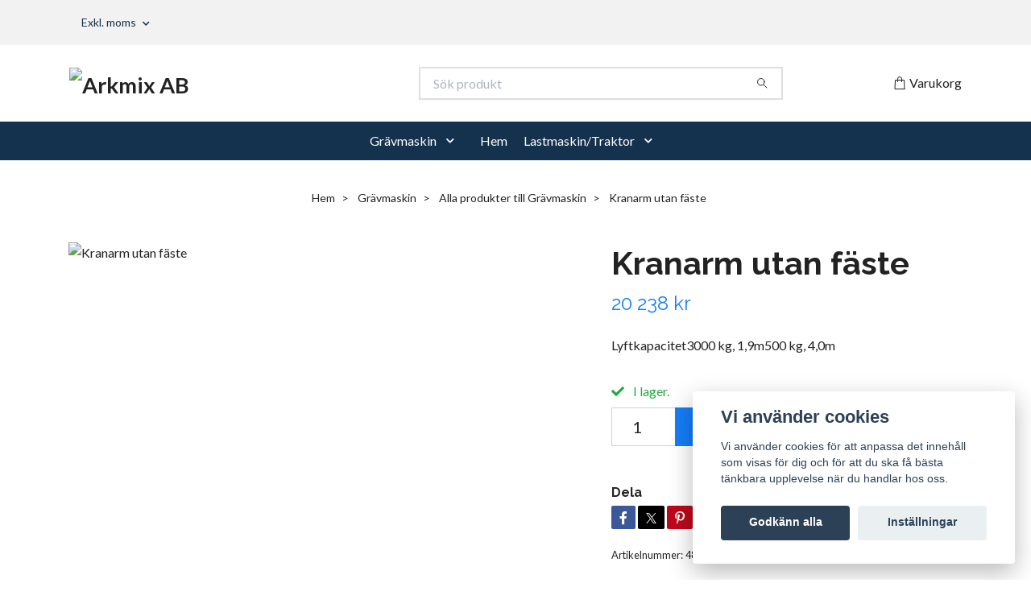

--- FILE ---
content_type: text/html; charset=utf-8
request_url: https://arkmix.se/gravmaskin/products/kranarm-utan-faste
body_size: 12677
content:
<!DOCTYPE html>
<html class="no-javascript" lang="sv">
<head><meta property="ix:host" content="cdn.quickbutik.com/images"><meta http-equiv="Content-Type" content="text/html; charset=utf-8">
<title>Kranarm utan fäste - Arkmix AB</title>
<meta name="author" content="Quickbutik">
<meta name="description" content="Lyftkapacitet3000 kg, 1,9m500 kg, 4,0m">
<meta property="og:description" content="Lyftkapacitet3000 kg, 1,9m500 kg, 4,0m">
<meta property="og:title" content="Kranarm utan fäste - Arkmix AB">
<meta property="og:url" content="https://arkmix.se/gravmaskin/products/kranarm-utan-faste">
<meta property="og:site_name" content="Arkmix AB">
<meta property="og:type" content="website">
<meta property="og:image" content="https://cdn.quickbutik.com/images/59342F/products/6498ae8b08608.jpeg?format=webp">
<meta property="twitter:card" content="summary">
<meta property="twitter:title" content="Arkmix AB">
<meta property="twitter:description" content="Lyftkapacitet3000 kg, 1,9m500 kg, 4,0m">
<meta property="twitter:image" content="https://cdn.quickbutik.com/images/59342F/products/6498ae8b08608.jpeg?format=webp">
<meta name="viewport" content="width=device-width, initial-scale=1, maximum-scale=1">
<link rel="preconnect" href="https://fonts.gstatic.com" crossorigin>
<script>document.documentElement.classList.remove('no-javascript');</script><!-- Vendor Assets --><link rel="stylesheet" href="https://use.fontawesome.com/releases/v5.15.4/css/all.css">
<link href="https://storage.quickbutik.com/templates/nova/css/assets.min.css?28172" rel="stylesheet">
<!-- Theme Stylesheet --><link href="https://storage.quickbutik.com/templates/nova/css/theme-main.css?28172" rel="stylesheet">
<link href="https://storage.quickbutik.com/stores/59342F/templates/nova/css/theme-sub.css?28172" rel="stylesheet">
<link href="https://storage.quickbutik.com/stores/59342F/templates/nova/css/custom.css?28172" rel="stylesheet">
<!-- Google Fonts --><link href="//fonts.googleapis.com/css?family=Lato:400,700%7CRaleway:400,700" rel="stylesheet" type="text/css"  media="all" /><!-- Favicon--><link rel="icon" type="image/png" href="https://cdn.quickbutik.com/images/59342F/templates/nova/assets/favicon.png?s=28172&auto=format">
<link rel="canonical" href="https://arkmix.se/gravmaskin/products/kranarm-utan-faste">
<!-- Tweaks for older IEs--><!--[if lt IE 9]>
      <script src="https://oss.maxcdn.com/html5shiv/3.7.3/html5shiv.min.js"></script>
      <script src="https://oss.maxcdn.com/respond/1.4.2/respond.min.js"></script
    ><![endif]--><script src="https://cdnjs.cloudflare.com/ajax/libs/imgix.js/4.0.0/imgix.min.js" integrity="sha512-SlmYBg9gVVpgcGsP+pIUgFnogdw1rs1L8x+OO3aFXeZdYgTYlFlyBV9hTebE6OgqCTDEjfdUEhcuWBsZ8LWOZA==" crossorigin="anonymous" referrerpolicy="no-referrer"></script><meta property="ix:useHttps" content="true">
<style>.hide { display: none; }</style>
<script type="text/javascript" defer>document.addEventListener('DOMContentLoaded', () => {
    document.body.setAttribute('data-qb-page', 'product');
});</script><script src="/assets/shopassets/cookieconsent/cookieconsent.js?v=230"></script>
<style>
    html.force--consent,
    html.force--consent body{
        height: auto!important;
        width: 100vw!important;
    }
</style>

    <script type="text/javascript">
    var qb_cookieconsent = initCookieConsent();
    var qb_cookieconsent_blocks = [{"title":"Vi anv\u00e4nder cookies","description":"Vi anv\u00e4nder cookies f\u00f6r att anpassa det inneh\u00e5ll som visas f\u00f6r dig och f\u00f6r att du ska f\u00e5 b\u00e4sta t\u00e4nkbara upplevelse n\u00e4r du handlar hos oss."},{"title":"N\u00f6dv\u00e4ndiga cookies *","description":"Dessa cookies \u00e4r n\u00f6dv\u00e4ndiga f\u00f6r att butiken ska fungera korrekt och g\u00e5r inte att st\u00e4nga av utan att beh\u00f6va l\u00e4mna denna webbplats. De anv\u00e4nds f\u00f6r att funktionalitet som t.ex. varukorg, skapa ett konto och annat ska fungera korrekt.","toggle":{"value":"basic","enabled":true,"readonly":true}},{"title":"Statistik och prestanda","description":"Dessa cookies g\u00f6r att vi kan r\u00e4kna bes\u00f6k och trafik och d\u00e4rmed ta reda p\u00e5 saker som vilka sidor som \u00e4r mest popul\u00e4ra och hur bes\u00f6karna r\u00f6r sig p\u00e5 v\u00e5r webbplats. All information som samlas in genom dessa cookies \u00e4r sammanst\u00e4lld, vilket inneb\u00e4r att den \u00e4r anonym. Om du inte till\u00e5ter dessa cookies kan vi inte ge dig en lika skr\u00e4ddarsydd upplevelse.","toggle":{"value":"analytics","enabled":false,"readonly":false}},{"title":"Marknadsf\u00f6ring","description":"Dessa cookies st\u00e4lls in via v\u00e5r webbplats av v\u00e5ra annonseringspartner f\u00f6r att skapa en profil f\u00f6r dina intressen och visa relevanta annonser p\u00e5 andra webbplatser. De lagrar inte direkt personlig information men kan identifiera din webbl\u00e4sare och internetenhet. Om du inte till\u00e5ter dessa cookies kommer du att uppleva mindre riktad reklam.","toggle":{"value":"marketing","enabled":false,"readonly":false}}];
</script>
</head>
<body>
 
    <header class="header">
<!-- Section: Top Bar-->
<div data-qb-area="top" data-qb-element="" class="top-bar py-1  text-sm">
  <div class="container">
    <div class="row align-items-center top-bar-height">
      <div class="col-12 col-lg-auto">

        <ul class="row mb-0 justify-content-center justify-content-lg-start list-unstyled">

          <!-- Component: Language Dropdown-->

          <!-- Component: Tax Dropdown-->
          <li class="col-auto">
            <div class="dropdown px-3">
              <a id="taxDropdown" href="#" data-toggle="dropdown" data-display="static" aria-haspopup="true"
                aria-expanded="false" class="dropdown-toggle topbar-link">
                Exkl. moms
              </a>

              <div aria-labelledby="taxDropdown" class="dropdown-menu dropdown-menu-left">
                <a class="taxlink dropdown-item" title="Priser är inkl. moms. Klicka för att växla om till exkl. moms."
                  href="?tax-reverse">
                  Inkl. moms
                </a>
              </div>

            </div>
          </li>


          <!-- Currency Dropdown-->

        </ul>

      </div>
      
      
      <!-- Component: Top information -->

    </div>
  </div>
</div>
<!-- /Section: Top Bar -->

<!-- Section: Header variant -->
<!-- Section: Main Header -->
<nav
  data-qb-area="header" data-qb-element=""
  class="navbar-expand-lg navbar-position navbar-light bg-white fixed-mobile" >
    <div class="container">
      <div class="row">
        <div class="navbar col-12 py-2">
          <div class="list-inline-item order-0 d-lg-none col-auto p-0">
            <a href="#" data-toggle="modal" data-target="#sidebarLeft" class="color-text-base header-textcolor">
              <svg class="svg-icon navbar-icon color-text-base header-textcolor">
                <use xlink:href="#menu-hamburger-1"></use>
              </svg>
            </a>
          </div>
            <a data-qb-element="use_logo" href="https://arkmix.se" title="Arkmix AB"
              class="navbar-brand order-1 order-lg-1 text-center text-md-left col-6 py-3 px-0">
              
              <img alt="Arkmix AB" class="img-fluid img-logo" srcset="https://cdn.quickbutik.com/images/59342F/templates/nova/assets/logo.png?s=28172&auto=format&dpr=1 1x, https://cdn.quickbutik.com/images/59342F/templates/nova/assets/logo.png?s=28172&auto=format&dpr=2 2x, https://cdn.quickbutik.com/images/59342F/templates/nova/assets/logo.png?s=28172&auto=format&dpr=3 3x" src="https://cdn.quickbutik.com/images/59342F/templates/nova/assets/logo.png?s=28172&auto=format">
            </a>
          <form data-qb-element="header_searchtext" action="/shop/search" method="get"
            class="d-lg-flex order-lg-2 d-none my-lg-0 flex-grow-1 top-searchbar text-center col-auto px-4">
            <div data-qb-element="header_searchtext" class="search-wrapper input-group">
              <input type="text" name="s" placeholder="Sök produkt" aria-label="Search"
                aria-describedby="button-search-desktop" class="form-control pl-3 border-0" />
              <div class="input-group-append ml-0">
                <button id="button-search-desktop" type="submit" class="btn py-0 border-0 bg-white">
                  <svg class="svg-icon navbar-icon color-text-base">
                    <use xlink:href="#search-1"></use>
                  </svg>
                </button>
              </div>
            </div>
          </form>
          <ul class="list-inline order-2 order-lg-3 mb-0 text-right col-auto p-0">
  
            <li data-qb-element="icon_cart1" class="list-inline-item">
              <a href="#" data-toggle="modal" data-target="#sidebarCart"
                class="position-relative d-flex align-items-center qs-cart-view">
                <svg class="svg-icon navbar-icon color-text-base header-textcolor">
                  <use xlink:href="#shopping-bag-1"></use>
                </svg>
                <div class="navbar-icon-badge icon-count primary-bg basket-count-items icon-count-hidden">0</div>
                <span class="d-none d-sm-inline color-text-base header-textcolor">Varukorg
                  </span>
              </a>
            </li>
          </ul>
        </div>
      </div>
    </div>
  
    <div class="navbar-bg mainmenu_font_size">
      <ul class="container navbar-nav d-none d-lg-flex mt-lg-0 py-2 justify-content-center flex-wrap px-0">
        <li class="nav-item has-dropdown position-relative  d-flex justify-content-center align-items-center  ">
          <a href="/gravmaskin" class="nav-link px-1">Grävmaskin</a>
          <i id="firstmenu" role="button" data-toggle="dropdown" aria-haspopup="true" aria-expanded="false" class="cursor-pointer dropdown-toggle dropdown-btn pr-3 ml-0" style="color: #ffffff;"></i>
          <ul class="dropdown-menu dropdown-menu-first" aria-labelledby="firstmenu">
  
            <li class="dropdown-submenu  position-relative d-flex justify-content-center align-items-center 
            dropdown-list__item ">

              <div class="d-flex align-items-center w-100 dropdown-list__content">
                <a href="/gravmaskin/products" aria-expanded="false" class="dropdown-item ">Alla produkter till Grävmaskin</a>
                <i id="categoryDropdown152" role="button" data-toggle="dropdown" aria-haspopup="true" aria-expanded="false" data-display="static" class="dropdown-toggle dropdown-btn pr-3 pl-2 cursor-pointer"></i>
              </div>
  
              <ul aria-labelledby="categoryDropdown152"
                class="dropdown-menu dropdown-menu-alignright
                dropdown-list__sub-menu">

                
                  <li><a href="/gravmaskin/products/gripar" class=" dropdown-item">Gripar</a></li>
                

                
                  <li><a href="/gravmaskin/products/grip-komplett-med-faste" class=" dropdown-item">Grip komplett med fäste</a></li>
                

                
                  <li><a href="/gravmaskin/products/grip-utan-faste" class=" dropdown-item">Grip utan fäste</a></li>
                

                
                  <li><a href="/gravmaskin/products/kratta" class=" dropdown-item">Kratta</a></li>
                

                
                  <li><a href="/gravmaskin/products/tradklipp" class=" dropdown-item">Trädklipp</a></li>
                

                
                  <li><a href="/gravmaskin/products/tradklipp-med-faste" class=" dropdown-item">Trädklipp med fäste</a></li>
                

                
                  <li><a href="/gravmaskin/products/tradklipp-utan-faste" class=" dropdown-item">Trädklipp utan fäste</a></li>
                

                
                  <li><a href="/gravmaskin/products/sopvals" class=" dropdown-item">Sopvals</a></li>
                

                
                  <li><a href="/gravmaskin/products/borstar" class=" dropdown-item">Borstar</a></li>
                

                
                  <li><a href="/gravmaskin/products/fasten-for-sopborstar" class=" dropdown-item">Fästen för sopborstar</a></li>
                

                
                  <li><a href="/gravmaskin/products/sopborste-utan-borst-och-faste" class=" dropdown-item">Sopborste utan borst och fäste</a></li>
                

                
                  <li><a href="/gravmaskin/products/gravskopor" class=" dropdown-item">Grävskopor</a></li>
                

                
                  <li><a href="/gravmaskin/products/kabelskopor" class=" dropdown-item">Kabelskopor</a></li>
                

                
                  <li><a href="/gravmaskin/products/planeringsskopa" class=" dropdown-item">Planeringsskopa</a></li>
                

                
                  <li><a href="/gravmaskin/products/gallerskopa" class=" dropdown-item">Gallerskopa</a></li>
                

                
                  <li><a href="/gravmaskin/products/profilskopor" class=" dropdown-item">Profilskopor</a></li>
                

                
                  <li><a href="/gravmaskin/products/snabbfaste" class=" dropdown-item">Snabbfäste</a></li>
                

                
                  <li><a href="/gravmaskin/products/tiltmellandel" class=" dropdown-item">Tiltmellandel</a></li>
                

                
                  <li><a href="/gravmaskin/products/adaptrar" class=" dropdown-item">Adaptrar</a></li>
                

                
                  <li><a href="/gravmaskin/products/basplattor" class=" dropdown-item">Basplattor</a></li>
                

                
                  <li><a href="/gravmaskin/products/pallgaffelram-utan-gafflar" class=" dropdown-item">Pallgaffelram utan gafflar</a></li>
                

                
                  <li><a href="/gravmaskin/products/pallgaffelset" class=" dropdown-item">Pallgaffelset</a></li>
                

                
                  <li><a href="/gravmaskin/products/asfaltskarare" class=" dropdown-item">Asfaltskärare</a></li>
                

                
                  <li><a href="/gravmaskin/products/tjalbrytare" class=" dropdown-item">Tjälbrytare</a></li>
                

                
                  <li><a href="/gravmaskin/products/avjamningsbalk" class=" dropdown-item">Avjämningsbalk</a></li>
                

                
                  <li><a href="/gravmaskin/products/kranarm-gravmaskin" class=" dropdown-item">Kranarm grävmaskin</a></li>
                

                
                  <li><a href="/gravmaskin/products/grindfastengravmaskinsfasten" class=" dropdown-item">Grindfästen/Grävmaskinsfästen</a></li>
                

                
                  <li><a href="/gravmaskin/products/fasten-till-gripar" class=" dropdown-item">Fästen till gripar</a></li>
                

                
                  <li><a href="/gravmaskin/products/tillbehor-och-reservdelar" class=" dropdown-item">Tillbehör och reservdelar</a></li>
                

                
                  <li><a href="/gravmaskin/products/reservdelar-till-tiltmellandelar" class=" dropdown-item">Reservdelar till tiltmellandelar</a></li>
                

                
                  <li><a href="/gravmaskin/products/shims" class=" dropdown-item">Shims</a></li>
                

                
                  <li><a href="/gravmaskin/products/tander-till-skopor" class=" dropdown-item">Tänder till skopor</a></li>
                

                
                  <li><a href="/gravmaskin/products/delar-till-tander" class=" dropdown-item">Delar till tänder</a></li>
                

                
                  <li><a href="/gravmaskin/products/sopborste" class=" dropdown-item">Sopborste</a></li>
                
              </ul>
            </li>
  
  
  
  
            <li><a class="dropdown-item " href="/gravmaskin/redskap-till-s30">Redskap till S30 (150)</a></li>
  
  
  
            <li><a class="dropdown-item " href="/gravmaskin/redskap-till-s30-180">Redskap till S30 (180)</a></li>
  
  
  
            <li><a class="dropdown-item " href="/gravmaskin/redskap-till-s40">Redskap till S40</a></li>
  
  
  
            <li><a class="dropdown-item " href="/gravmaskin/redskap-till-s45">Redskap till S45</a></li>
  
  
  
            <li><a class="dropdown-item " href="/gravmaskin/redskap-till-s50">Redskap till S50</a></li>
  
  
  
            <li><a class="dropdown-item " href="/gravmaskin/redskap-till-s60">Redskap till S60</a></li>
  
  
  
            <li><a class="dropdown-item " href="/gravmaskin/redskap-till-s70">Redskap till S70</a></li>
  
  
  
            <li><a class="dropdown-item " href="/gravmaskin/redskap-till-s80">Redskap till S80</a></li>
  
  
  
            <li><a class="dropdown-item " href="/gravmaskin/redskap-till-s90">Redskap till S90</a></li>
  
  
  
            <li><a class="dropdown-item " href="/gravmaskin/redskap-till-s100">Redskap till S100</a></li>
  
  
  
            <li><a class="dropdown-item " href="/gravmaskin/redskap-till-s120">Redskap till S120</a></li>
  
  
  
            <li><a class="dropdown-item " href="/gravmaskin/redskap-till-hydrema">Redskap till Hydrema</a></li>
  
  
  
            <li><a class="dropdown-item " href="/gravmaskin/redskap-till-b20s1">Redskap till B20/S1</a></li>
  
  
  
            <li><a class="dropdown-item " href="/gravmaskin/redskap-till-b27s2">Redskap till B27/S2</a></li>
  
  
  
            <li><a class="dropdown-item " href="/gravmaskin/redskap-till-lehnhoff">Redskap till Lehnhoff</a></li>
  
  
          </ul>
        </li>
        <li class="nav-item ">
          <a href="/hem" title="Hem" class="nav-link ">Hem</a>
        </li>
        <li class="nav-item has-dropdown position-relative  d-flex justify-content-center align-items-center  ">
          <a href="/lastmaskin" class="nav-link px-1">Lastmaskin/Traktor</a>
          <i id="firstmenu" role="button" data-toggle="dropdown" aria-haspopup="true" aria-expanded="false" class="cursor-pointer dropdown-toggle dropdown-btn pr-3 ml-0" style="color: #ffffff;"></i>
          <ul class="dropdown-menu dropdown-menu-first" aria-labelledby="firstmenu">
  
  
            <li><a class="dropdown-item " href="/lastmaskin/stora-bm">Stora. BM</a></li>
  
  
  
            <li><a class="dropdown-item " href="/lastmaskin/zm402-volvo-l25">ZM402, Volvo L25</a></li>
  
  
  
            <li><a class="dropdown-item " href="/lastmaskin/zm-602-volvo-l30">ZM 602, Volvo L30</a></li>
  
  
            <li class="dropdown-submenu  position-relative d-flex justify-content-center align-items-center 
            dropdown-list__item ">

              <div class="d-flex align-items-center w-100 dropdown-list__content">
                <a href="/lastmaskin/alla-produkter-till-lastmaskintraktor" aria-expanded="false" class="dropdown-item ">Alla produkter till Lastmaskin/Traktor</a>
                <i id="categoryDropdown237" role="button" data-toggle="dropdown" aria-haspopup="true" aria-expanded="false" data-display="static" class="dropdown-toggle dropdown-btn pr-3 pl-2 cursor-pointer"></i>
              </div>
  
              <ul aria-labelledby="categoryDropdown237"
                class="dropdown-menu dropdown-menu-alignright
                dropdown-list__sub-menu">

                
                  <li><a href="/lastmaskin/alla-produkter-till-lastmaskintraktor/pallgaffelset-for-lastmaskintraktor" class=" dropdown-item">Pallgaffelset</a></li>
                

                
                  <li><a href="/lastmaskin/alla-produkter-till-lastmaskintraktor/31-pallgaffelram-utan-gafflar" class=" dropdown-item">Pallgaffelram utan gafflar</a></li>
                

                
                  <li><a href="/lastmaskin/alla-produkter-till-lastmaskintraktor/gaffelben" class=" dropdown-item">Gaffelben</a></li>
                

                
                  <li><a href="/lastmaskin/alla-produkter-till-lastmaskintraktor/timmergrep" class=" dropdown-item">Timmergrep</a></li>
                

                
                  <li><a href="/lastmaskin/alla-produkter-till-lastmaskintraktor/pallgaffelstall-hydrauliskt" class=" dropdown-item">Pallgaffelställ Hydrauliskt</a></li>
                

                
                  <li><a href="/lastmaskin/alla-produkter-till-lastmaskintraktor/lattmaterialskopor" class=" dropdown-item">Lättmaterialskopor</a></li>
                

                
                  <li><a href="/lastmaskin/alla-produkter-till-lastmaskintraktor/planeringsskopor" class=" dropdown-item">Planeringsskopor</a></li>
                

                
                  <li><a href="/lastmaskin/alla-produkter-till-lastmaskintraktor/kranarmar" class=" dropdown-item">Kranarmar</a></li>
                

                
                  <li><a href="/lastmaskin/alla-produkter-till-lastmaskintraktor/rangerkrok" class=" dropdown-item">Rangerkrok</a></li>
                

                
                  <li><a href="/lastmaskin/alla-produkter-till-lastmaskintraktor/stengrepar" class=" dropdown-item">Stengrepar</a></li>
                

                
                  <li><a href="/lastmaskin/alla-produkter-till-lastmaskintraktor/rundbalsgrip" class=" dropdown-item">Rundbalsgrip</a></li>
                

                
                  <li><a href="/lastmaskin/alla-produkter-till-lastmaskintraktor/balspjut" class=" dropdown-item">Balspjut</a></li>
                

                
                  <li><a href="/lastmaskin/alla-produkter-till-lastmaskintraktor/delar-till-balspjut" class=" dropdown-item">Delar till Balspjut</a></li>
                

                
                  <li><a href="/lastmaskin/alla-produkter-till-lastmaskintraktor/storsackslyft" class=" dropdown-item">Storsäckslyft</a></li>
                

                
                  <li><a href="/lastmaskin/alla-produkter-till-lastmaskintraktor/maskinadapter" class=" dropdown-item">Maskinadapter</a></li>
                

                
                  <li><a href="/lastmaskin/alla-produkter-till-lastmaskintraktor/redskapsfasten" class=" dropdown-item">Redskapsfästen</a></li>
                
              </ul>
            </li>
  
  
  
  
            <li><a class="dropdown-item " href="/lastmaskin/euro">Euro</a></li>
  
  
  
            <li><a class="dropdown-item " href="/lastmaskin/smstrima">SMS/Trima</a></li>
  
  
  
            <li><a class="dropdown-item " href="/lastmaskin/alo">Ålö</a></li>
  
  
  
            <li><a class="dropdown-item " href="/lastmaskin/atlas">Atlas</a></li>
  
  
  
            <li><a class="dropdown-item " href="/lastmaskin/3-punkt">3-punkt</a></li>
  
  
  
            <li><a class="dropdown-item " href="/lastmaskin/manitou">Manitou</a></li>
  
  
  
            <li><a class="dropdown-item " href="/lastmaskin/isme">Isme</a></li>
  
  
  
            <li><a class="dropdown-item " href="/lastmaskin/redskap-utan-faste">Redskap utan Fäste</a></li>
  
  
          </ul>
        </li>
      </ul>
    </div>
  </nav>
  <!-- /Section: Main Header -->
<!-- Section: Header variant -->

<!-- Section: Main Menu -->
<div id="sidebarLeft" tabindex="-1" role="dialog" aria-hidden="true" class="modal fade modal-left">
  <div role="document" class="modal-dialog">
    <div class="modal-content">
      <div class="modal-header pb-0 border-0 d-block">
        <div class="row">
        <form action="/shop/search" method="get" class="col d-lg-flex w-100 my-lg-0 mb-2 pt-1">
          <div class="search-wrapper input-group">
            <input type="text" name="s" placeholder="Sök produkt" aria-label="Search"
              aria-describedby="button-search" class="form-control pl-3 border-0 mobile-search" />
            <div class="input-group-append ml-0">
              <button id="button-search" type="submit" class="btn py-0 btn-underlined border-0">
                <svg class="svg-icon navbar-icon">
                  <use xlink:href="#search-1"></use>
                </svg>
              </button>
            </div>
          </div>
        </form>
        <button type="button" data-dismiss="modal" aria-label="Close" class="close col-auto close-rotate p-0 m-0">
          <svg class="svg-icon w-3rem h-3rem svg-icon-light align-middle">
            <use xlink:href="#close-1"></use>
          </svg>
        </button>
        </div>
      </div>
      <div class="modal-body pt-0">
        <div class="px-2 pb-5">

          <ul class="nav flex-column mb-5">

            <li class="nav-item dropdown">

              <a href="/gravmaskin" data-toggle="collapse" data-target="#cat151" aria-haspopup="true"
                aria-expanded="false"
                class="nav-link mobile-nav-link pl-0 mobile-dropdown-toggle dropdown-toggle">Grävmaskin</a>

              <div id="cat151" class="collapse">
                <ul class="nav flex-column ml-3">
                  <li class="nav-item">
                    <a class="nav-link mobile-nav-link pl-0 show-all" href="/gravmaskin" title="Grävmaskin">Visa alla i Grävmaskin</a>
                  </li>


                  <li class="nav-item dropdown">
                    <a href="#" data-target="#subcat152" data-toggle="collapse" aria-haspopup="true"
                      aria-expanded="false" class="nav-link pl-0 dropdown-toggle">Alla produkter till Grävmaskin</a>

                    <div id="subcat152" class="collapse">
                      <ul class="nav flex-column ml-3">
                        <li class="nav-item">
                          <a class="nav-link mobile-nav-link pl-0 show-all" href="/gravmaskin/products"
                            title="Alla produkter till Grävmaskin">Visa alla i Alla produkter till Grävmaskin</a>
                        </li>
                          
                          <li class="nav-item">
                            <a href="/gravmaskin/products/gripar" class="nav-link pl-0 ">Gripar</a>
                          </li>


                          
                          <li class="nav-item">
                            <a href="/gravmaskin/products/grip-komplett-med-faste" class="nav-link pl-0 ">Grip komplett med fäste</a>
                          </li>


                          
                          <li class="nav-item">
                            <a href="/gravmaskin/products/grip-utan-faste" class="nav-link pl-0 ">Grip utan fäste</a>
                          </li>


                          
                          <li class="nav-item">
                            <a href="/gravmaskin/products/kratta" class="nav-link pl-0 ">Kratta</a>
                          </li>


                          
                          <li class="nav-item">
                            <a href="/gravmaskin/products/tradklipp" class="nav-link pl-0 ">Trädklipp</a>
                          </li>


                          
                          <li class="nav-item">
                            <a href="/gravmaskin/products/tradklipp-med-faste" class="nav-link pl-0 ">Trädklipp med fäste</a>
                          </li>


                          
                          <li class="nav-item">
                            <a href="/gravmaskin/products/tradklipp-utan-faste" class="nav-link pl-0 ">Trädklipp utan fäste</a>
                          </li>


                          
                          <li class="nav-item">
                            <a href="/gravmaskin/products/sopvals" class="nav-link pl-0 ">Sopvals</a>
                          </li>


                          
                          <li class="nav-item">
                            <a href="/gravmaskin/products/borstar" class="nav-link pl-0 ">Borstar</a>
                          </li>


                          
                          <li class="nav-item">
                            <a href="/gravmaskin/products/fasten-for-sopborstar" class="nav-link pl-0 ">Fästen för sopborstar</a>
                          </li>


                          
                          <li class="nav-item">
                            <a href="/gravmaskin/products/sopborste-utan-borst-och-faste" class="nav-link pl-0 ">Sopborste utan borst och fäste</a>
                          </li>


                          
                          <li class="nav-item">
                            <a href="/gravmaskin/products/gravskopor" class="nav-link pl-0 ">Grävskopor</a>
                          </li>


                          
                          <li class="nav-item">
                            <a href="/gravmaskin/products/kabelskopor" class="nav-link pl-0 ">Kabelskopor</a>
                          </li>


                          
                          <li class="nav-item">
                            <a href="/gravmaskin/products/planeringsskopa" class="nav-link pl-0 ">Planeringsskopa</a>
                          </li>


                          
                          <li class="nav-item">
                            <a href="/gravmaskin/products/gallerskopa" class="nav-link pl-0 ">Gallerskopa</a>
                          </li>


                          
                          <li class="nav-item">
                            <a href="/gravmaskin/products/profilskopor" class="nav-link pl-0 ">Profilskopor</a>
                          </li>


                          
                          <li class="nav-item">
                            <a href="/gravmaskin/products/snabbfaste" class="nav-link pl-0 ">Snabbfäste</a>
                          </li>


                          
                          <li class="nav-item">
                            <a href="/gravmaskin/products/tiltmellandel" class="nav-link pl-0 ">Tiltmellandel</a>
                          </li>


                          
                          <li class="nav-item">
                            <a href="/gravmaskin/products/adaptrar" class="nav-link pl-0 ">Adaptrar</a>
                          </li>


                          
                          <li class="nav-item">
                            <a href="/gravmaskin/products/basplattor" class="nav-link pl-0 ">Basplattor</a>
                          </li>


                          
                          <li class="nav-item">
                            <a href="/gravmaskin/products/pallgaffelram-utan-gafflar" class="nav-link pl-0 ">Pallgaffelram utan gafflar</a>
                          </li>


                          
                          <li class="nav-item">
                            <a href="/gravmaskin/products/pallgaffelset" class="nav-link pl-0 ">Pallgaffelset</a>
                          </li>


                          
                          <li class="nav-item">
                            <a href="/gravmaskin/products/asfaltskarare" class="nav-link pl-0 ">Asfaltskärare</a>
                          </li>


                          
                          <li class="nav-item">
                            <a href="/gravmaskin/products/tjalbrytare" class="nav-link pl-0 ">Tjälbrytare</a>
                          </li>


                          
                          <li class="nav-item">
                            <a href="/gravmaskin/products/avjamningsbalk" class="nav-link pl-0 ">Avjämningsbalk</a>
                          </li>


                          
                          <li class="nav-item">
                            <a href="/gravmaskin/products/kranarm-gravmaskin" class="nav-link pl-0 ">Kranarm grävmaskin</a>
                          </li>


                          
                          <li class="nav-item">
                            <a href="/gravmaskin/products/grindfastengravmaskinsfasten" class="nav-link pl-0 ">Grindfästen/Grävmaskinsfästen</a>
                          </li>


                          
                          <li class="nav-item">
                            <a href="/gravmaskin/products/fasten-till-gripar" class="nav-link pl-0 ">Fästen till gripar</a>
                          </li>


                          
                          <li class="nav-item">
                            <a href="/gravmaskin/products/tillbehor-och-reservdelar" class="nav-link pl-0 ">Tillbehör och reservdelar</a>
                          </li>


                          
                          <li class="nav-item">
                            <a href="/gravmaskin/products/reservdelar-till-tiltmellandelar" class="nav-link pl-0 ">Reservdelar till tiltmellandelar</a>
                          </li>


                          
                          <li class="nav-item">
                            <a href="/gravmaskin/products/shims" class="nav-link pl-0 ">Shims</a>
                          </li>


                          
                          <li class="nav-item">
                            <a href="/gravmaskin/products/tander-till-skopor" class="nav-link pl-0 ">Tänder till skopor</a>
                          </li>


                          
                          <li class="nav-item">
                            <a href="/gravmaskin/products/delar-till-tander" class="nav-link pl-0 ">Delar till tänder</a>
                          </li>


                          
                          <li class="nav-item">
                            <a href="/gravmaskin/products/sopborste" class="nav-link pl-0 ">Sopborste</a>
                          </li>


                      </ul>
                    </div>
                  </li>


                  <li class="nav-item">
                    <a href="/gravmaskin/redskap-till-s30" class="nav-link mobile-nav-link pl-0 ">Redskap till S30 (150)</a>
                  </li>



                  <li class="nav-item">
                    <a href="/gravmaskin/redskap-till-s30-180" class="nav-link mobile-nav-link pl-0 ">Redskap till S30 (180)</a>
                  </li>



                  <li class="nav-item">
                    <a href="/gravmaskin/redskap-till-s40" class="nav-link mobile-nav-link pl-0 ">Redskap till S40</a>
                  </li>



                  <li class="nav-item">
                    <a href="/gravmaskin/redskap-till-s45" class="nav-link mobile-nav-link pl-0 ">Redskap till S45</a>
                  </li>



                  <li class="nav-item">
                    <a href="/gravmaskin/redskap-till-s50" class="nav-link mobile-nav-link pl-0 ">Redskap till S50</a>
                  </li>



                  <li class="nav-item">
                    <a href="/gravmaskin/redskap-till-s60" class="nav-link mobile-nav-link pl-0 ">Redskap till S60</a>
                  </li>



                  <li class="nav-item">
                    <a href="/gravmaskin/redskap-till-s70" class="nav-link mobile-nav-link pl-0 ">Redskap till S70</a>
                  </li>



                  <li class="nav-item">
                    <a href="/gravmaskin/redskap-till-s80" class="nav-link mobile-nav-link pl-0 ">Redskap till S80</a>
                  </li>



                  <li class="nav-item">
                    <a href="/gravmaskin/redskap-till-s90" class="nav-link mobile-nav-link pl-0 ">Redskap till S90</a>
                  </li>



                  <li class="nav-item">
                    <a href="/gravmaskin/redskap-till-s100" class="nav-link mobile-nav-link pl-0 ">Redskap till S100</a>
                  </li>



                  <li class="nav-item">
                    <a href="/gravmaskin/redskap-till-s120" class="nav-link mobile-nav-link pl-0 ">Redskap till S120</a>
                  </li>



                  <li class="nav-item">
                    <a href="/gravmaskin/redskap-till-hydrema" class="nav-link mobile-nav-link pl-0 ">Redskap till Hydrema</a>
                  </li>



                  <li class="nav-item">
                    <a href="/gravmaskin/redskap-till-b20s1" class="nav-link mobile-nav-link pl-0 ">Redskap till B20/S1</a>
                  </li>



                  <li class="nav-item">
                    <a href="/gravmaskin/redskap-till-b27s2" class="nav-link mobile-nav-link pl-0 ">Redskap till B27/S2</a>
                  </li>



                  <li class="nav-item">
                    <a href="/gravmaskin/redskap-till-lehnhoff" class="nav-link mobile-nav-link pl-0 ">Redskap till Lehnhoff</a>
                  </li>



                </ul>
              </div>
            </li>


            <li class="nav-item ">
              <a href="/hem" title="Hem" class="nav-link mobile-nav-link pl-0">Hem</a>
            </li>



            <li class="nav-item dropdown">

              <a href="/lastmaskin" data-toggle="collapse" data-target="#cat233" aria-haspopup="true"
                aria-expanded="false"
                class="nav-link mobile-nav-link pl-0 mobile-dropdown-toggle dropdown-toggle">Lastmaskin/Traktor</a>

              <div id="cat233" class="collapse">
                <ul class="nav flex-column ml-3">
                  <li class="nav-item">
                    <a class="nav-link mobile-nav-link pl-0 show-all" href="/lastmaskin" title="Lastmaskin/Traktor">Visa alla i Lastmaskin/Traktor</a>
                  </li>

                  <li class="nav-item">
                    <a href="/lastmaskin/stora-bm" class="nav-link mobile-nav-link pl-0 ">Stora. BM</a>
                  </li>



                  <li class="nav-item">
                    <a href="/lastmaskin/zm402-volvo-l25" class="nav-link mobile-nav-link pl-0 ">ZM402, Volvo L25</a>
                  </li>



                  <li class="nav-item">
                    <a href="/lastmaskin/zm-602-volvo-l30" class="nav-link mobile-nav-link pl-0 ">ZM 602, Volvo L30</a>
                  </li>




                  <li class="nav-item dropdown">
                    <a href="#" data-target="#subcat237" data-toggle="collapse" aria-haspopup="true"
                      aria-expanded="false" class="nav-link pl-0 dropdown-toggle">Alla produkter till Lastmaskin/Traktor</a>

                    <div id="subcat237" class="collapse">
                      <ul class="nav flex-column ml-3">
                        <li class="nav-item">
                          <a class="nav-link mobile-nav-link pl-0 show-all" href="/lastmaskin/alla-produkter-till-lastmaskintraktor"
                            title="Alla produkter till Lastmaskin/Traktor">Visa alla i Alla produkter till Lastmaskin/Traktor</a>
                        </li>
                          
                          <li class="nav-item">
                            <a href="/lastmaskin/alla-produkter-till-lastmaskintraktor/pallgaffelset-for-lastmaskintraktor" class="nav-link pl-0 ">Pallgaffelset</a>
                          </li>


                          
                          <li class="nav-item">
                            <a href="/lastmaskin/alla-produkter-till-lastmaskintraktor/31-pallgaffelram-utan-gafflar" class="nav-link pl-0 ">Pallgaffelram utan gafflar</a>
                          </li>


                          
                          <li class="nav-item">
                            <a href="/lastmaskin/alla-produkter-till-lastmaskintraktor/gaffelben" class="nav-link pl-0 ">Gaffelben</a>
                          </li>


                          
                          <li class="nav-item">
                            <a href="/lastmaskin/alla-produkter-till-lastmaskintraktor/timmergrep" class="nav-link pl-0 ">Timmergrep</a>
                          </li>


                          
                          <li class="nav-item">
                            <a href="/lastmaskin/alla-produkter-till-lastmaskintraktor/pallgaffelstall-hydrauliskt" class="nav-link pl-0 ">Pallgaffelställ Hydrauliskt</a>
                          </li>


                          
                          <li class="nav-item">
                            <a href="/lastmaskin/alla-produkter-till-lastmaskintraktor/lattmaterialskopor" class="nav-link pl-0 ">Lättmaterialskopor</a>
                          </li>


                          
                          <li class="nav-item">
                            <a href="/lastmaskin/alla-produkter-till-lastmaskintraktor/planeringsskopor" class="nav-link pl-0 ">Planeringsskopor</a>
                          </li>


                          
                          <li class="nav-item">
                            <a href="/lastmaskin/alla-produkter-till-lastmaskintraktor/kranarmar" class="nav-link pl-0 ">Kranarmar</a>
                          </li>


                          
                          <li class="nav-item">
                            <a href="/lastmaskin/alla-produkter-till-lastmaskintraktor/rangerkrok" class="nav-link pl-0 ">Rangerkrok</a>
                          </li>


                          
                          <li class="nav-item">
                            <a href="/lastmaskin/alla-produkter-till-lastmaskintraktor/stengrepar" class="nav-link pl-0 ">Stengrepar</a>
                          </li>


                          
                          <li class="nav-item">
                            <a href="/lastmaskin/alla-produkter-till-lastmaskintraktor/rundbalsgrip" class="nav-link pl-0 ">Rundbalsgrip</a>
                          </li>


                          
                          <li class="nav-item">
                            <a href="/lastmaskin/alla-produkter-till-lastmaskintraktor/balspjut" class="nav-link pl-0 ">Balspjut</a>
                          </li>


                          
                          <li class="nav-item">
                            <a href="/lastmaskin/alla-produkter-till-lastmaskintraktor/delar-till-balspjut" class="nav-link pl-0 ">Delar till Balspjut</a>
                          </li>


                          
                          <li class="nav-item">
                            <a href="/lastmaskin/alla-produkter-till-lastmaskintraktor/storsackslyft" class="nav-link pl-0 ">Storsäckslyft</a>
                          </li>


                          
                          <li class="nav-item">
                            <a href="/lastmaskin/alla-produkter-till-lastmaskintraktor/maskinadapter" class="nav-link pl-0 ">Maskinadapter</a>
                          </li>


                          
                          <li class="nav-item">
                            <a href="/lastmaskin/alla-produkter-till-lastmaskintraktor/redskapsfasten" class="nav-link pl-0 ">Redskapsfästen</a>
                          </li>


                      </ul>
                    </div>
                  </li>


                  <li class="nav-item">
                    <a href="/lastmaskin/euro" class="nav-link mobile-nav-link pl-0 ">Euro</a>
                  </li>



                  <li class="nav-item">
                    <a href="/lastmaskin/smstrima" class="nav-link mobile-nav-link pl-0 ">SMS/Trima</a>
                  </li>



                  <li class="nav-item">
                    <a href="/lastmaskin/alo" class="nav-link mobile-nav-link pl-0 ">Ålö</a>
                  </li>



                  <li class="nav-item">
                    <a href="/lastmaskin/atlas" class="nav-link mobile-nav-link pl-0 ">Atlas</a>
                  </li>



                  <li class="nav-item">
                    <a href="/lastmaskin/3-punkt" class="nav-link mobile-nav-link pl-0 ">3-punkt</a>
                  </li>



                  <li class="nav-item">
                    <a href="/lastmaskin/manitou" class="nav-link mobile-nav-link pl-0 ">Manitou</a>
                  </li>



                  <li class="nav-item">
                    <a href="/lastmaskin/isme" class="nav-link mobile-nav-link pl-0 ">Isme</a>
                  </li>



                  <li class="nav-item">
                    <a href="/lastmaskin/redskap-utan-faste" class="nav-link mobile-nav-link pl-0 ">Redskap utan Fäste</a>
                  </li>



                </ul>
              </div>
            </li>



            <li class="nav-item">
              <a href="/shop/wishlist" class="nav-link mobile-nav-link text-hover-primary position-relative d-flex align-items-center">
                <svg class="svg-icon navbar-icon">
                  <use xlink:href="#heart-1"></use>
                </svg>
                <span class="nav-link pl-0">Önskelistan</span>
              </a>
            </li>


          </ul>
        </div>
      </div>
    </div>
  </div>
</div>
<!-- /Section: Main Menu -->
</header><!-- Sidebar Cart Modal-->
<div id="sidebarCart" tabindex="-1" role="dialog" class="modal fade modal-right cart-sidebar">
  <div role="document" class="modal-dialog">
    <div class="modal-content sidebar-cart-content">
      <div class="modal-header pb-0 border-0">
        <h3 class="ml-3 color-text-base">Varukorg</h3>
        <button type="button" data-dismiss="modal" aria-label="Stäng"
          class="close modal-close close-rotate">
          <svg class="svg-icon w-3rem h-3rem svg-icon-light align-middle">
            <use xlink:href="#close-1"></use>
          </svg>
        </button>
      </div>
      <div class="modal-body sidebar-cart-body">

        <!-- Cart messages -->
        <div class="qs-cart-message"></div>

        <!-- Empty cart snippet-->
        <!-- In case of empty cart - display this snippet + remove .d-none-->
        <div class="qs-cart-empty  text-center mb-5">
          <svg class="svg-icon w-3rem h-3rem svg-icon-light mb-4 opacity-7">
            <use xlink:href="#retail-bag-1"></use>
          </svg>
          <p>Din varukorg är tom, men det behöver den inte vara.</p>
        </div>

        <!-- Empty cart snippet end-->
        <div class="sidebar-cart-product-wrapper qs-cart-update">

          <div id="cartitem-clone" class="navbar-cart-product clone hide">
            <input type="hidden" class="navbar-cart-product-id" value="" />
            <div class="d-flex align-items-center">
              <a class="navbar-cart-product-url pr-2" href="#">
                <img loading="lazy" src="" alt="" class="navbar-cart-product-image img-fluid navbar-cart-product-image" />
              </a>
              <div class="flex-grow-1">
                <a href="#" class="navbar-cart-product-link color-text-base"></a>
                <strong class="navbar-cart-product-price product-price d-block text-sm"></strong>
                <div class="d-flex max-w-100px">
                  <div class="btn btn-items btn-items-decrease text-center">-</div>
                  <input type="text" value="1" class="navbar-cart-product-qty form-control text-center input-items" />
                  <div class="btn btn-items btn-items-increase text-center">+</div>
                </div>
              </div>
              <button class="qs-cart-delete btn" data-pid="">
                <svg class="svg-icon sidebar-cart-icon color-text-base opacity-7">
                  <use xlink:href="#bin-1"></use>
                </svg>
              </button>
            </div>
          </div>


        </div>
      </div>
      <div class="modal-footer sidebar-cart-footer shadow color-text-base">
        <div class="navbar-cart-discount-row w-100" style="display: none;">
          <div class="mt-3 mb-0">
            Rabatt:
            <span class="float-right navbar-cart-discount text-success">0,00 SEK</span>
          </div>
        </div>
        <div class="w-100">
          <h5 class="mb-2 mt-0 mb-lg-4">
            Total summa: 
            <span
              class="float-right navbar-cart-totals">0,00 SEK</span>
        </h5>   
        <a href="/cart/index" title="Till kassan" class="w-100">
            <button class="btn-height-large navbar-checkout-btn border-0 mb-2 mb-lg-2 btn btn-dark btn-block disabled">Till kassan</button>
        </a>
        <a href="#" data-dismiss="modal" class="btn btn-block color-text-base">Fortsätt att handla</a>

        </div>
      </div>
    </div>
  </div>
</div><div data-qb-area="header" data-qb-setting="use_breadcrumbs" class="container pt-0 pt-lg-4">
            <!-- Sidebar-->
            <nav class="breadcrumb p-0" aria-label="breadcrumbs mb-0"><ul class="breadcrumb mb-0 mx-auto justify-content-center">
<li class="breadcrumb-item ">
<a href="/" title="Hem">Hem</a>
</li>
<li class="breadcrumb-item ">
<a href="/gravmaskin" title="Grävmaskin">Grävmaskin</a>
</li>
<li class="breadcrumb-item ">
<a href="/gravmaskin/products" title="Alla produkter till Grävmaskin">Alla produkter till Grävmaskin</a>
</li>
<li class="breadcrumb-item active">
Kranarm utan fäste
</li>
</ul></nav>
</div>
    <!-- Main Product Detail Content -->
<article data-qb-area="product" id="product" class="container py-0 py-lg-4" itemscope itemtype="http://schema.org/Product">
  
    <div class="row">
      <div class="col-lg-7 order-1">

        <!-- Container for ribbons -->
        <div class="position-relative product m-0" data-pid="48" style="left:-15px"><div></div></div>
        
        <div class="detail-carousel">
          <div id="detailSlider" class="swiper-container detail-slider photoswipe-gallery">
            <!-- Additional required wrapper-->
            <div class="swiper-wrapper">

              <!-- Slides-->
              <div class="swiper-slide qs-product-image105" data-thumb="https://cdn.quickbutik.com/images/59342F/products/6498ae8b08608.jpeg">
                <a href="https://cdn.quickbutik.com/images/59342F/products/6498ae8b08608.jpeg?auto=format&fit=max&max-w=1600&max-h=1200&dpr=1"
                  data-caption="Kranarm utan fäste"
                  data-toggle="photoswipe" data-width="1200" data-height="1200" class="btn btn-photoswipe">
                  <svg class="svg-icon svg-icon-heavy">
                    <use xlink:href="#expand-1"></use>
                  </svg></a>
                <div 
                  data-image="https://cdn.quickbutik.com/images/59342F/products/6498ae8b08608.jpeg?auto=format&fit=max&w=960&h=960&dpr=1">

                  <img loading="lazy" srcset="https://cdn.quickbutik.com/images/59342F/products/6498ae8b08608.jpeg?auto=format&fit=max&w=960&h=960&dpr=1 1x, https://cdn.quickbutik.com/images/59342F/products/6498ae8b08608.jpeg?auto=format&fit=max&w=1600&h=1200&dpr=2 2x"
                  src="https://cdn.quickbutik.com/images/59342F/products/6498ae8b08608.jpeg?auto=format&fit=max&max-w=960&max-h=960&dpr=1&auto=format"
                  alt="Kranarm utan fäste"
                  class="productpage-image img-fluid w-100 " />

                </div>
              </div>
            </div>
          </div>

          <meta itemprop="image" content="https://cdn.quickbutik.com/images/59342F/products/6498ae8b08608.jpeg">
        </div>

        <!-- Thumbnails (only if more than one) -->

      </div>

      <div class="col-lg-5 pl-lg-4 order-2">
        <h1 itemprop="name">Kranarm utan fäste</h1>

        <div class="d-flex flex-column flex-sm-row align-items-sm-center justify-content-sm-between mb-4">
          <ul class="list-inline mb-2 mb-sm-0" data-qb-selector="product-price-container">
            <li class="list-inline-item h4 font-weight-light mb-0 product-price qs-product-price w-100">
              20 238 kr</li>
          </ul>

          <div itemprop="offers" itemscope itemtype="http://schema.org/Offer">
            <meta itemprop="price" content="20238">

            <meta itemprop="itemCondition" content="http://schema.org/NewCondition">
            <meta itemprop="priceCurrency" content="SEK">
            <link itemprop="availability"
              href="http://schema.org/InStock">
            <meta itemprop="url" content="https://arkmix.se/gravmaskin/products/kranarm-utan-faste">
          </div>

          <meta itemprop="sku" content="48">



        </div>


        <div data-qb-setting="productpage_show_shortdesc" class="product_description product-description-wrapper">

          <p class="mb-4">
                Lyftkapacitet3000 kg, 1,9m500 kg, 4,0m
          </p>

        </div>


        <form class="qs-cart form" method="post">
          <input type="hidden" class="qs-cart-pid" value="48">
          <input type="hidden" class="qs-cart-price" value="20238">


          <!-- Product fields should be inserted here -->
          <div class="qs-product-fields"></div>

          <div>
            <div data-in-stock-text="I lager."
              data-out-of-stock-text=""
              data-combination-not-exist-text="Variant finns ej"
              class="product-current-stock-status text-success py-2">
              <i class="fa fa-check mr-2"></i>
              I lager.
            </div>
          </div>


          <!-- Place amount input here if we're not to show it, for rounded corners bug -->

          <div class="input-group w-100 mb-4 addCart">
            <input data-qb-element="productpage_show_amount" name="qs-cart-qty" type="number" min="1" value="1" class="form-control form-control-lg detail-quantity qs-cart-qty" />
            <div class="input-group-append flex-grow-1">
          
              <button data-qb-element="product_ctabtn_text" name="checkout" data-unavailable-txt="Varianten är inte tillgänglig." type="submit"
                class="btn product-btn-addcart btn-block qs-cart-submit qty-cart-submit btn-height-large">
                <i class="fa fa-shopping-cart mr-2"></i>Lägg i korgen
              </button>
          
            </div> 
          </div>

        </form>

        <div data-qb-element="productpage_show_socialshares" class="detail-option pt-4">
          <h6 class="detail-option-heading">Dela</h6>
          <ul class="list-unstyled">
            <li>
              <a href="https://www.facebook.com/sharer/sharer.php?u=https://arkmix.se/gravmaskin/products/kranarm-utan-faste" target="_blank"
                class="text-hover-light social-share social-share-fb"><i class="fab fa-facebook-f"></i></a>
              <a href="https://twitter.com/share?text=Kranarm+utan+f%C3%A4ste&url=https://arkmix.se/gravmaskin/products/kranarm-utan-faste"
                target="_blank" class="text-hover-light social-share social-share-twitter">
                <svg xmlns="http://www.w3.org/2000/svg" style="position:relative; width:13px; height:13px; top:-1px" fill="none" viewBox="0 0 1200 1227">
                  <path fill="currentColor" d="M714.163 519.284 1160.89 0h-105.86L667.137 450.887 357.328 0H0l468.492 681.821L0 1226.37h105.866l409.625-476.152 327.181 476.152H1200L714.137 519.284h.026ZM569.165 687.828l-47.468-67.894-377.686-540.24h162.604l304.797 435.991 47.468 67.894 396.2 566.721H892.476L569.165 687.854v-.026Z"/>
                </svg></a>
              <a href="https://pinterest.com/pin/create/button/?url=https://arkmix.se/gravmaskin/products/kranarm-utan-faste&media=?auto=format&description=Kranarm+utan+f%C3%A4ste"
                target="_blank" class="text-hover-light social-share social-share-pinterest"><i
                  class="fab fa-pinterest-p"></i></a>
            </li>
          </ul>
        </div>

        
        

        <div data-qb-setting="productpage_show_sku" class="detail-option py-1">
          <small>Artikelnummer:</small>
          <small class="product-current-sku">48</small>
        </div>
        
        <div data-qb-setting="productpage_show_supplier_name" class="detail-option py-1">
        </div>

      </div>
    </div>
    
    <!-- Product Description & Reviews & sections -->
    <section class="mt-4">
        <ul role="tablist" class="nav nav-tabs flex-sm-row">
          
          <!-- Description tab -->
          <li class="nav-item">
            <span
              data-qb-element="product_desc_text"
              data-toggle="tab" href="#description" role="tab"
              class="nav-link detail-nav-link ">
              Information
            </span>
          </li>

          <!-- Product Content Sections tabs -->

          <!-- Reviews tab -->

        </ul>
        <div class="tab-content py-4">

          <!-- Description tab -->
          <div id="description" role="tabpanel" class="tab-pane fade show active">
            <div class="row">
              <div class="col" itemprop="description" content="Lyftkapacitet3000 kg, 1,9m500 kg, 4,0m">
                <p>Lyftkapacitet<br>3000 kg, 1,9m<br>500 kg, 4,0m</p><p><br></p>
              </div>
            </div>
          </div>

          <!-- Product Content Sections tabs -->
          
          <!-- Reviews tab -->
          <div id="reviews" role="tabpanel" class="tab-pane fade">
            <div class="row mb-5">
              <div class="col">
                <div id="share"></div>
              </div>
            </div>
          </div>

        </div>
    </section>

  </article>

<!-- Section: Footer-->
<footer class="pt-4 pb-2">
  <!-- Main block - menus, subscribe form-->
  <div class="container">
                  

    <div class="row py-4">
      
      
      
      
      
      
      
      
      
      
      
      
       
      <div data-qb-area="footer" data-qb-element="freetext" class="col-12 col-lg">
        <a data-toggle="collapse" href="#footerMenu1" aria-expanded="false" aria-controls="footerMenu1"
          class="d-lg-none block-toggler my-3">Om oss
          <span class="block-toggler-icon"></span>
        </a>
        <!-- Footer collapsible menu-->
        <div id="footerMenu1" class="expand-lg collapse">
          <h6 class="letter-spacing-1 mb-4 d-none d-lg-block">
            Om oss
          </h6>
          <ul class="list-unstyled text-sm pt-2 pt-lg-0">
            <li>Arkmix AB bedriver tillverkning och försäljning av maskiner inom Entreprenad, Skog & Jordbruk. Vi är också återförsäljare för GA Sweden AB</li>
          </ul>
        </div>
      </div>
       
      
      
      
      
      
      
       
      <div data-qb-area="footer" data-qb-element="contactinformation" class="col-12 col-lg">
        <a data-toggle="collapse" href="#footerMenu0" aria-expanded="false" aria-controls="footerMenu0"
          class="d-lg-none block-toggler my-3">Kundtjänst<span
            class="block-toggler-icon"></span></a>
        <!-- Footer collapsible menu-->
        <div id="footerMenu0" class="expand-lg collapse">
          <h6 class="letter-spacing-1 mb-4 d-none d-lg-block">
            Kundtjänst
          </h6>
          <ul class="list-unstyled text-sm pt-2 pt-lg-0">
            <li>Tveka inte att kontakta oss om du har någon fråga eller fundering. Vi svarar alltid så snabbt vi kan!</li>
          </ul>
        </div>
      </div>
       
      
      
      
      
      
      
      
      
      
      
      
      
       
      <div data-qb-area="footer" data-qb-element="footermenu" class="col-12 col-lg">
        <a data-toggle="collapse" href="#footerMenu2" aria-expanded="false" aria-controls="footerMenu2"
          class="d-lg-none block-toggler my-3">Läs mer<span class="block-toggler-icon"></span>
        </a>
        <!-- Footer collapsible menu-->
        <div id="footerMenu2" class="expand-lg collapse">
          <h6 class="letter-spacing-1 mb-4 d-none d-lg-block">
            Läs mer
          </h6>
          <ul class="list-unstyled text-sm pt-2 pt-lg-0">
              <li class="mb-2">
                  <a class="opacity-hover-7 footer-textcolor"
                      href="/sidor/terms-and-conditions">Köpvillkor</a>
              </li>
              <li class="mb-2">
                  <a class="opacity-hover-7 footer-textcolor"
                      href="/contact">Kontakt</a>
              </li>
          </ul>
        </div>
      </div>
       
      
      
      
      
      
      
      
      
      
      
       
      <div data-qb-area="footer" data-qb-element="socialicons" class="col-12 col-lg">
        <a data-toggle="collapse" href="#footerMenu3" aria-expanded="false" aria-controls="footerMenu3"
          class="d-lg-none block-toggler my-3">Sociala medier<span
            class="block-toggler-icon"></span></a>
        <!-- Footer collapsible menu-->
        <div id="footerMenu3" class="expand-lg collapse">
          <h6 class="letter-spacing-1 mb-4 d-none d-lg-block">
            Sociala medier
          </h6>
          <ul class="list-unstyled text-sm pt-2 pt-lg-0">
            <li class="mb-2">
              <a href="www@arkmix.se" target="_blank"
                class="opacity-hover-7 footer-textcolor"><i class="fab fa-facebook"></i> Facebook</a>
            </li>
             
            <li class="mb-2">
              <a href="https://instagram.com/@arkmixab" target="_blank"
                class="opacity-hover-7 footer-textcolor"><i class="fab fa-instagram"></i> Instagram</a>
            </li>
                          </ul>
        </div>
      </div>
       
      
      
      
      
      
      
      
      
      
      
    </div>
    <div class="row">
      
      <!-- Copyright section of the footer-->
      <div class="col-12 py-4">
        <div class="row align-items-center text-sm">
          <div class="d-lg-flex col-lg-auto order-2 order-lg-1">
            <p class="mb-lg-0 text-center text-lg-left mt-3 mt-lg-0">
              &copy; 2025 Arkmix AB
              <span data-qb-area="general" data-qb-element="use_poweredby"
                class="mb-lg-0 text-center text-powered-by text-lg-left pl-lg-3 opacity-7">
                <a style="text-decoration: none;" target="_blank" title="Powered by Quickbutik" href="https://quickbutik.com">Powered by Quickbutik</a>
              </span>
            </p>
          </div>

                     
          <div data-qb-area="footer" data-qb-element="paymethodicons" class="col-lg-auto order-lg-2 ml-lg-auto order-1">
            <div class="text-center text-lg-right">
              <img loading="lazy" class="icon-payment px-2 my-2 col" src="/assets/shopassets/paylogos/payment-mastercard.svg"
                alt="Payment with Mastercard" />
              <img loading="lazy" class="icon-payment px-2 my-2 col" src="/assets/shopassets/paylogos/payment-klarna.svg"
                alt="Payment with Klarna" />
              <img loading="lazy" class="icon-payment px-2 my-2 col" src="/assets/shopassets/paylogos/payment-swish-white.png" alt="Payment with Swish" />
            </div>
          </div>
           
        </div>
      </div>
    </div>
  </div>
</footer>
<!-- /Section: Footer --><div tabindex="-1" role="dialog" aria-hidden="true" class="pswp">
      <div class="pswp__bg"></div>
      <div class="pswp__scroll-wrap">
        <div class="pswp__container">
          <div class="pswp__item"></div>
          <div class="pswp__item"></div>
          <div class="pswp__item"></div>
        </div>
        <div class="pswp__ui pswp__ui--hidden">
          <div class="pswp__top-bar">
            <div class="pswp__counter"></div>
            <button title="Close (Esc)" class="pswp__button pswp__button--close"></button>
            <button title="Share" class="pswp__button pswp__button--share"></button>
            <button title="Toggle fullscreen" class="pswp__button pswp__button--fs"></button>
            <button title="Zoom in/out" class="pswp__button pswp__button--zoom"></button>
            <!-- element will get class pswp__preloader--active when preloader is running-->
            <div class="pswp__preloader">
              <div class="pswp__preloader__icn">
                <div class="pswp__preloader__cut">
                  <div class="pswp__preloader__donut"></div>
                </div>
              </div>
            </div>
          </div>
          <div class="pswp__share-modal pswp__share-modal--hidden pswp__single-tap">
            <div class="pswp__share-tooltip"></div>
          </div>
          <button title="Previous (arrow left)" class="pswp__button pswp__button--arrow--left"></button>
          <button title="Next (arrow right)" class="pswp__button pswp__button--arrow--right"></button>
          <div class="pswp__caption">
            <div class="pswp__caption__center text-center"></div>
          </div>
        </div>
      </div>
    </div>
    <!-- Vendor script files --><script src="https://storage.quickbutik.com/templates/nova/js/assets.min.js?28172"></script><!-- Theme script --><script src="https://storage.quickbutik.com/templates/nova/js/qs_functions.js?28172"></script><script src="https://storage.quickbutik.com/templates/nova/js/theme.js?28172"></script>
<script type="text/javascript">var qs_store_url = "https://arkmix.se";</script>
<script type="text/javascript">var qs_store_apps_data = {"location":"\/gravmaskin\/products\/kranarm-utan-faste","products":[],"product_id":"48","category_id":null,"category_name":"Alla produkter till Gr\u00e4vmaskin","fetch":"fetch","order":null,"search":null,"recentPurchaseId":null,"product":{"title":"Kranarm utan f\u00e4ste","price":"20 238 kr","price_raw":"20238","before_price":"0 kr","hasVariants":false,"weight":"0","stock":false,"url":"\/gravmaskin\/products\/kranarm-utan-faste","preorder":false,"images":[{"url":"https:\/\/cdn.quickbutik.com\/images\/59342F\/products\/6498ae8b08608.jpeg","position":"1","title":"6498ae8b08608.jpeg","is_youtube_thumbnail":false}]}}; var qs_store_apps = [];</script>
<script>if (typeof qs_options !== "undefined") { qs_store_apps_data.variants = JSON.stringify(Array.isArray(qs_options) ? qs_options : []); }</script>
<script type="text/javascript">$.ajax({type:"POST",url:"https://arkmix.se/apps/fetch",async:!1,data:qs_store_apps_data, success:function(s){qs_store_apps=s}});</script>
<script type="text/javascript" src="/assets/qb_essentials.babel.js?v=20251006"></script><script>
    $('.mobile-search').click(function() {
      $('body').click(function(event) {
        var $target = $(event.target);
        
        if ($target.parents('.search-autocomplete-list').length == 0) {
          $('.search-autocomplete-list').hide();
        }
      });
    });
    
    $('#newsletter_form_startpage').submit(function(e){
        e.preventDefault();
        
        $.post('/shop/newsletter', $.param($(this).serializeArray()), function(data) {
            if(data.error) { 
                alert($('#newsletter_form_startpage').data('txt-error'));
            }else{
                alert($('#newsletter_form_startpage').data('txt-success'));
            }
        }, "json");
    });
    
    $('#newsletter_form').submit(function(e){
        e.preventDefault();
        
        $.post('/shop/newsletter', $.param($(this).serializeArray()), function(data) {
            if(data.error) { 
                alert($('#newsletter_form').data('txt-error'));
            }else{
                alert($('#newsletter_form').data('txt-success'));
            }
        }, "json");
    });
    </script><script type="text/javascript"> var recaptchaSiteKey="6Lc-2GcUAAAAAMXG8Lz5S_MpVshTUeESW6iJqK0_"; </script>
<script>
    qb_cookieconsent.run({
        current_lang: 'en',
        autoclear_cookies: true,
        cookie_expiration: 90,
        autoload_css: true,
        theme_css: '/assets/shopassets/cookieconsent/cookieconsent.css?v=231',
        languages: {
            en: {
                consent_modal: {
                    title: "Vi använder cookies",
                    description: 'Vi använder cookies för att anpassa det innehåll som visas för dig och för att du ska få bästa tänkbara upplevelse när du handlar hos oss.',
                    primary_btn: {
                        text: 'Godkänn alla',
                        role: 'accept_all'
                    },
                    secondary_btn: {
                        text: 'Inställningar',
                        role: 'settings'
                    }
                },
                settings_modal: {
                    title: 'Cookie inställningar',
                    save_settings_btn: "Spara",
                    accept_all_btn: "Godkänn alla",
                    cookie_table_headers: [
                        { col1: "Name" },
                        { col2: "Domain" },
                        { col3: "Expiration" },
                        { col4: "Description" }
                    ],
                    blocks: qb_cookieconsent_blocks
                }
            }
        },
        onAccept: function (cookie) {
            var event = new CustomEvent("QB_CookieConsentAccepted", {
                detail: {
                    cookie: cookie
                }
            });

            document.dispatchEvent(event);
        },
        onChange: function (cookie) {
            var event = new CustomEvent("QB_CookieConsentAccepted", {
                detail: {
                    cookie: cookie
                }
            });

            document.dispatchEvent(event);
        },
    });

</script>

    <script src="/assets/shopassets/misc/magicbean.js?v=1" data-shop-id="59342" data-url="https://magic-bean.services.quickbutik.com/v1/sow" data-site-section="1" data-key="33b0836f2a6f10da9bfac1246ce83331" defer></script>
<script type="text/javascript">document.addEventListener("DOMContentLoaded", function() {
const viewProductEvent = new CustomEvent('view-product', {
                detail: {
                    id: '48',
                    name: 'Kranarm utan fäste',
                    currency: 'SEK',
                    price: '20238'
                }
            });
            document.dispatchEvent(viewProductEvent);
});</script><script defer src="https://static.cloudflareinsights.com/beacon.min.js/vcd15cbe7772f49c399c6a5babf22c1241717689176015" integrity="sha512-ZpsOmlRQV6y907TI0dKBHq9Md29nnaEIPlkf84rnaERnq6zvWvPUqr2ft8M1aS28oN72PdrCzSjY4U6VaAw1EQ==" data-cf-beacon='{"rayId":"9b6a55dababb89da","version":"2025.9.1","serverTiming":{"name":{"cfExtPri":true,"cfEdge":true,"cfOrigin":true,"cfL4":true,"cfSpeedBrain":true,"cfCacheStatus":true}},"token":"7a304e0c4e854d16bca3b20c50bbf8db","b":1}' crossorigin="anonymous"></script>
</body>
</html>
